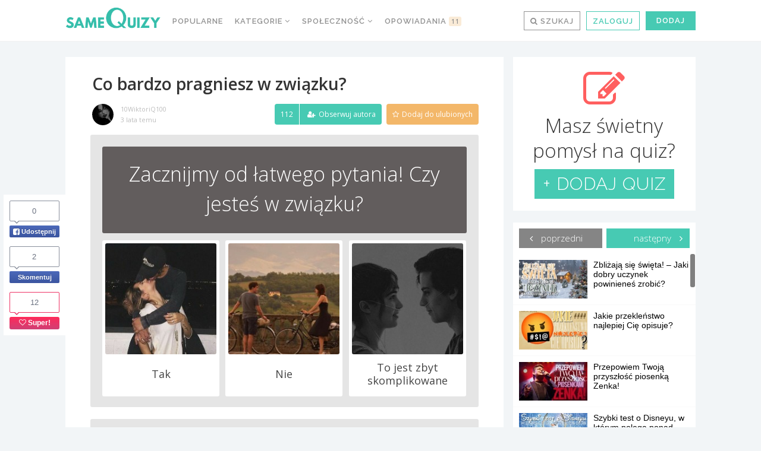

--- FILE ---
content_type: text/html; charset=UTF-8
request_url: https://samequizy.pl/wp-content/plugins/post-views-counter/includes/ajax.php
body_size: -131
content:
{"post_id":11030323,"counted":true,"storage":{"name":["pvc_visits[0]"],"value":["1764082262b11030323"],"expiry":[1764082262]},"type":"post"}

--- FILE ---
content_type: application/javascript
request_url: https://samequizy.pl/wp-content/cache/autoptimize/js/autoptimize_single_29c076af7043f6ff70c71536ba225585.js?x83708
body_size: 508
content:
jQuery(document).ready(function($){$('.modal-login-content:not(:first)').hide();$('.modal-login-nav').click(function(e){$('.modal-login-content > p.message').remove();var form_field=$(this).attr('href');$('.modal-login-content').hide();$('.section-container '+form_field).fadeIn(0);e.preventDefault();if(form_field==='#login'){$(this).parent().fadeOut().removeClass().addClass('hide-login');}else{$('a[href="#login"]').parent().removeClass().addClass('inline').fadeIn(0);}});$('.mlacceptterms #accepted-terms').on('change',function(){if($(this).is(':checked')){$('.mlacceptterms .terms-error').hide();}else{$('.mlacceptterms .terms-error').show();}});$('#registerform2').on('submit',function(e){if(!$('#registerform2 #accepted-terms').is(':checked')){$('#registerform2 .terms-error').show();e.preventDefault();return false;}});$('#modal-login #form').on('submit',function(e){e.preventDefault();var form_id=$(this).parent().attr('id');$('.modal-login-content > p.message').remove();if(form_id==='login'){$.ajax({type:'GET',dataType:'json',url:modal_login_script.ajax,data:{'action':'ajaxlogin','username':$('#form #login_user').val(),'password':$('#form #login_pass').val(),'rememberme':($('#form #rememberme').is(':checked'))?"TRUE":"FALSE",'login':$('#form input[name="login"]').val(),'security':$('#form #security').val()},success:function(results){if(results.loggedin===true){$('.modal-login-content > form').before('<p class="message success"></p>');$('.modal-login-content > p.message').html(results.message).show();$('#overlay, .login-popup').delay(5000).fadeOut('300m',function(){$('#overlay').remove();});window.location.href=document.URL+"?loggedin=1";}else{$('.modal-login-content > form').before('<p class="message error"></p>');$('.modal-login-content > p.message').html(results.message).show();if(results.message.indexOf('już zalogowany')>-1){window.location.href=document.URL+'?l';}}}});}else if(form_id==='register'){if(!$('#register #form #accepted-terms').is(':checked')){$('#register #form .terms-error').show();return;}
$.ajax({type:'GET',dataType:'json',url:modal_login_script.ajax,data:{'action':'ajaxlogin','username':$('#register #form #reg_user').val(),'email':$('#register #form #reg_email').val(),'register':$('#register #form input[name="register"]').val(),'security':$('#register #form #security').val(),'password':$('#register #form #reg_password').val(),'cpassword':$('#register #form #reg_cpassword').val(),'parent_allowed':($('#register #form #parent-allowed').is(':checked'))?"1":"0"},success:function(results){if(results.registerd===true){$('.modal-login-content > form').before('<p class="message success"></p>');$('.modal-login-content > p.message').html(results.message).show();$('#register #form input[type="text"]:not(#user-submit)').val('');if(results.redirect===true){$('#overlay, .login-popup').delay(5000).fadeOut('300m',function(){$('#overlay').remove();});window.location.href=modal_login_script.redirecturl+"?loggedin=1";}}else{$('.modal-login-content > form').before('<p class="message error"></p>');$('.modal-login-content > p.message').html(results.message).show();}}});}else if(form_id==='forgotten'){$.ajax({type:'GET',dataType:'json',url:modal_login_script.ajax,data:{'action':'ajaxlogin','username':$('#forgotten #form #forgot_login').val(),'forgotten':$('#forgotten #form input[name="forgotten"]').val(),'security':$('#forgotten #form #security').val()},success:function(results){if(results.reset===true){$('.modal-login-content > form').before('<p class="message success"></p>');$('.modal-login-content > p.message').html(results.message).show();$('#forgotten #form input[type="text"]:not(#user-submit)').val('');}else{$('.modal-login-content > form').before('<p class="message error"></p>');$('.modal-login-content > p.message').html(results.message).show();}}});}else{$('.modal-login-content > h2').after('<p class="message error"></p>');$('.modal-login-content > p.message').text('Something  Please refresh your window and try again.');}});$('a[href="#modal-login"]').click(function(){$('a[href="#login"]:eq(0)').click();});$('a[href="#modal-register"]').click(function(){$('a[href="#modal-login"]:eq(0), a[href="#register"]').click();});});

--- FILE ---
content_type: application/javascript
request_url: https://samequizy.pl/wp-content/cache/autoptimize/js/autoptimize_single_d49c33975883c9071c2fbe0a8978cb1b.js?x83708
body_size: -535
content:
var canRunAdsSQ=true;